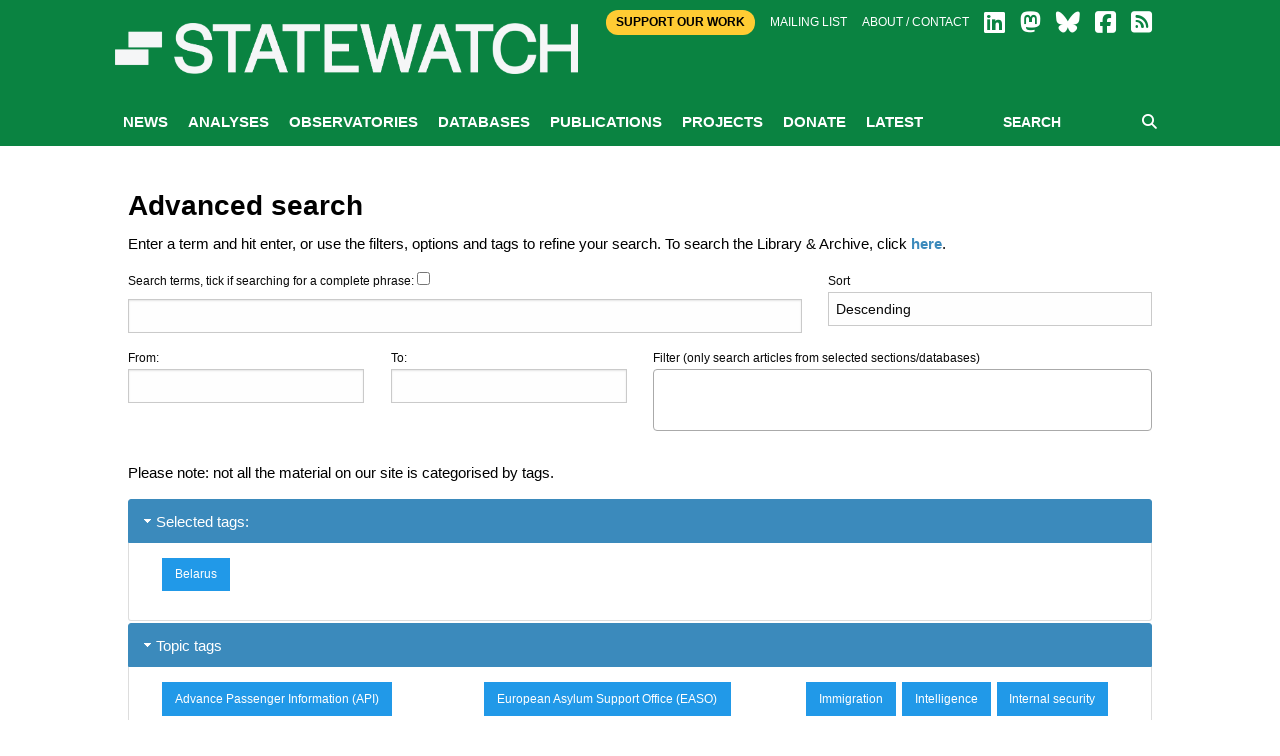

--- FILE ---
content_type: text/html; charset=utf-8
request_url: https://www.statewatch.org/search?tags=Belarus
body_size: 70293
content:

<!doctype html>
<html class="no-js" lang="en" dir="ltr">
<head>
    <meta charset="utf-8">
    <meta http-equiv="x-ua-compatible" content="ie=edge">
    <meta name="viewport" content="width=device-width, initial-scale=1.0">
        <title>Statewatch | Search</title>
        <meta name="description" content="" />
        <meta name="keywords" content="" />
        <link rel="canonical" href="https://www.statewatch.org/search/" />
        <meta property="og:title" content="Statewatch | Search" />
        <meta property="og:type" content="website" />
        <meta property="og:url" content="https://www.statewatch.org/search/" />
    <link rel="stylesheet" href="https://cdnjs.cloudflare.com/ajax/libs/font-awesome/6.7.2/css/all.min.css" integrity="sha512-Evv84Mr4kqVGRNSgIGL/F/aIDqQb7xQ2vcrdIwxfjThSH8CSR7PBEakCr51Ck+w+/U6swU2Im1vVX0SVk9ABhg==" crossorigin="anonymous" referrerpolicy="no-referrer" />

    <link rel="stylesheet" href="/css/fonts/font.css" />
    <link rel="stylesheet" href="/css/foundation.min.css" />
    <link rel="stylesheet" href="/css/app.css" />
    <link rel="stylesheet" href="/css/over.css?v=9" />
    <link rel="stylesheet" href="/css/jl.css" />
    <link rel="stylesheet" href="/css/print.css" media="print" />

    <script src="https://ajax.aspnetcdn.com/ajax/jQuery/jquery-2.1.1.min.js"></script>
    <script src="https://ajax.aspnetcdn.com/ajax/jquery.validate/1.13.1/jquery.validate.min.js"></script>
    <script src="https://ajax.aspnetcdn.com/ajax/mvc/5.1/jquery.validate.unobtrusive.min.js"></script>
    <!-- Matomo -->
    <script>
        var _paq = window._paq = window._paq || [];
        /* tracker methods like "setCustomDimension" should be called before "trackPageView" */
        _paq.push(['trackPageView']);
        _paq.push(['enableLinkTracking']);
        (function () {
            var u = "https://matomo.statewatch.org/matomo/";
            _paq.push(['setTrackerUrl', u + 'matomo.php']);
            _paq.push(['setSiteId', '1']);
            var d = document, g = d.createElement('script'), s = d.getElementsByTagName('script')[0];
            g.async = true; g.src = u + 'matomo.js'; s.parentNode.insertBefore(g, s);
        })();
    </script>
    <!-- End Matomo Code -->
<!--- Start Brevo code --->
<style>
  #sib-container input:-ms-input-placeholder {
    text-align: left;
    font-family: Helvetica, sans-serif;
    color: #c0ccda;
  }

  #sib-container input::placeholder {
    text-align: left;
    font-family: Helvetica, sans-serif;
    color: #c0ccda;
  }

  #sib-container textarea::placeholder {
    text-align: left;
    font-family: Helvetica, sans-serif;
    color: #c0ccda;
  }

  #sib-container a {
    text-decoration: underline;
    color: #2BB2FC;
  }
</style>
<link rel="stylesheet" href="https://sibforms.com/forms/end-form/build/sib-styles.css">

<!--- End Brevo code --->
</head>
<body>
    <header class="header">
        <div class="header-top">
            <div class="top-bar row">
                <div class="top-bar-right">
                    <div class="large-12 columns">
                        <div class="right small-centered">
                            <a class="btn-top" href="/ordering/donate">Support Our Work</a>
                            <a href="/about/mailing-list">Mailing list</a>
                            <a href="/about">About / Contact</a>
                            
                <a href="https://www.linkedin.com/company/57088988/" target="_blank"><i class="fa-brands fa-linkedin fa-2x"></i></a>
                <a href="https://statewatch.org/mastodon" target="_blank"><i class="fa-brands fa-mastodon fa-2x"></i></a>
                <a href="https://bsky.app/profile/statewatch.bsky.social" target="_blank"><i class="fa-brands fa-bluesky fa-2x"></i></a>
                <a href="https://www.facebook.com/pages/Statewatch/204002586301759" target="_blank"><i class="fa-brands fa-facebook-square fa-2x"></i></a>
                <a href="/news/rssfeed"><i class="fas fa-rss-square fa-2x"></i></a>
                         </div>
                    </div>
                </div>
                <div class="top-bar-left">
                    <a class="logo" href="/">
                        <div class="columns">
                            <strong style="color: 0a8341;"></strong>
                        </div>

                        <div class="columns">
                            <p class="strap"></p>
                        </div>

                    </a>
                </div>
            </div>

        </div>
        
            <div class="nav-wrap">
                <div class="row">
                    <div class="large-12 columns">
                        
<nav class="main-nav">
    <a class="btn-menu show-for-small-only" href="#"><i class="fa fa-bars"></i> MENU</a>
    <ul class="menu-main hide-for-small-only">
                <li class="active" id="nav-5301">
                    <a href="/news/">News</a>
                </li>
                <li id="nav-1059">
                    <a href="/analyses/">Analyses</a>
                </li>
                <li id="nav-1056">
                    <a href="/observatories/">Observatories</a>
                </li>
                <li id="nav-5305">
                    <a href="/databases/">Databases</a>
                            <ul class="sub-menu">
                                    <li><a href="/databases/statewatch-database/">Statewatch Database</a></li>
                                    <li><a href="/databases/semdoc/">SEMDOC</a></li>
                                    <li><a href="/databases/jha-archive/">JHA Archive</a></li>
                                    <li><a href="/databases/statewatch-library-archive/">Statewatch Library &amp; Archive</a></li>
                            </ul>
                </li>
                <li id="nav-1057">
                    <a href="/publications/">Publications</a>
                            <ul class="sub-menu">
                                    <li><a href="/publications/monitoring-eu-border-externalisation/">Monitoring EU border externalisation</a></li>
                                    <li><a href="/publications/reports-and-books/">Reports and books</a></li>
                                    <li><a href="/publications/journal/">Journal</a></li>
                                    <li><a href="/publications/events/">Events</a></li>
                            </ul>
                </li>
                <li id="nav-1058">
                    <a href="/projects/">Projects</a>
                            <ul class="sub-menu">
                                    <li><a href="/projects/research-for-the-safety-not-surveillance-coalition/">Research for the Safety Not Surveillance coalition</a></li>
                                    <li><a href="/projects/artificial-intelligence-in-eu-justice-and-home-affairs-policies/">Artificial intelligence in EU justice and home affairs policies</a></li>
                                    <li><a href="/projects/border-externalisation-and-technologies-of-control/">Border externalisation and technologies of control</a></li>
                                    <li><a href="/projects/a-watchdog-for-eu-justice-and-home-affairs-policies/">A watchdog for EU justice and home affairs policies</a></li>
                                    <li><a href="/projects/outsourcing-borders/">Outsourcing borders</a></li>
                                    <li><a href="/projects/archives/">Archives</a></li>
                            </ul>
                </li>
                <li id="nav-71208">
                    <a href="/donate/">Donate</a>
                </li>
                <li id="nav-78840">
                    <a href="/latest/">Latest</a>
                </li>
    </ul>
    <div class="form-search">
        <form action="/search" method="get">
            <input type="text" placeholder="SEARCH" name="searchTerm" />
            <button type="submit"><i class="fa fa-search"></i></button>
        </form>
    </div>
</nav>
                    </div>
                </div>
            </div>
    </header>

    <div class="body">
    
        


    <div class="row">
        <div class="section">
            <div class="large-10 columns body-copy push-1">
                <h1>Advanced search</h1>
                <p>Enter a term and hit enter, or use the filters, options and tags to refine your search. To search the Library & Archive, click <a href="https://statewatch.omeka.net/" target="_new">here</a>.</p>
            </div>
        </div>
    </div>

    <div>
        




<form>


    
    <style>
        .accordion-ui {
            border: 0px solid white;
            max-width: 74rem;
            width: inherit;
            margin-left: auto;
            margin-right: auto;
        }

            .accordion-ui .ui-accordion-header {
                background-color: #3b8abc;
                border: 1px solid #3b8abc;
                color: white !important;
            }
    </style>

    <div class="row">
        <div class="large-8 columns body-copy">
            <ul class="adv">
                <li>
                    <label>
                        <span>Search terms, </span>
                        <span>tick if searching for a complete phrase: <input id="isPhraseSearch" name="isPhraseSearch" type="checkbox" /></span>
                        <input id="searchTerm" name="searchTerm" type="text">
                    </label>
                </li>
            </ul>
        </div>
        <div class="large-4 columns body-copy">
            <ul class="adv">
                <li>
                    <label for="order">Sort</label>
                    <select name="order" id="order" class="sort-order">
                        <option   selected="selected"   value="desc">Descending</option>
                        <option  value="asc">Ascending</option>
                    </select>
                </li>
            </ul>
        </div>
    </div>

    <div class="row">

        <div class="large-3 columns body-copy">
            <ul class="adv">
                <li>
                    <label>
                        <span>From:</span>
                        <input type="text" class="datepicker" id="datefrom" name="datefrom" value="" />
                    </label>
                </li>
            </ul>

        </div>
        <div class="large-3 columns body-copy">
            <ul class="adv">
                <li>
                    <label>
                        <span>To:</span>
                        <input type="text" class="datepicker" id="dateto" name="dateto" value="" />
                    </label>
                </li>
            </ul>
        </div>
        <div class="large-6 columns body-copy">
            <ul class="adv">
                <li>
                    <label for="filter">Filter (only search articles from selected sections/databases)</label>
                    <select class="filter-tags" name="states[]" multiple="multiple">
                            <option value="news" >News</option>
                            <option value="analyses" >Analyses</option>
                            <option value="semdoc" >SEMDOC</option>
                            <option value="statewatchdatabase" >Statewatch Database</option>
                            <option value="jhaarchive" >JHA Archive</option>
                    </select>
                </li>
            </ul>
        </div>
    </div>


    <div class="row" style="margin-top: 2em;">
        <div class="large-12 columns">
            <p>Please note: not all the material on our site is categorised by tags.</p>
            <div class="tags-accordion-selected accordion-ui">
                <label>Selected tags:</label>
                <div class="">
                    <div class="tags-selected">
                            <p data-tag="Belarus" class="tag-option country is-selected button info small" style="margin-right: 2px">
                                Belarus
                            </p>
                    </div>
                </div>
            </div>

            <div class="tags-accordion accordion-ui">
                <label>Topic tags</label>
                <div class="">
                    <div class="chk-tags tags-available-topic">
                            <p data-tag="Advance Passenger Information (API)" class="tag-option topic button info small" style="margin-right: 2px; ">
                                Advance Passenger Information (API)
                            </p>
                            <p data-tag="Algorithms" class="tag-option topic button info small" style="margin-right: 2px; ">
                                Algorithms
                            </p>
                            <p data-tag="Artificial intelligence" class="tag-option topic button info small" style="margin-right: 2px; ">
                                Artificial intelligence
                            </p>
                            <p data-tag="Asylum" class="tag-option topic button info small" style="margin-right: 2px; ">
                                Asylum
                            </p>
                            <p data-tag="Biometrics" class="tag-option topic button info small" style="margin-right: 2px; ">
                                Biometrics
                            </p>
                            <p data-tag="Book" class="tag-option topic button info small" style="margin-right: 2px; ">
                                Book
                            </p>
                            <p data-tag="Borders" class="tag-option topic button info small" style="margin-right: 2px; ">
                                Borders
                            </p>
                            <p data-tag="Brexit" class="tag-option topic button info small" style="margin-right: 2px; ">
                                Brexit
                            </p>
                            <p data-tag="Citizenship" class="tag-option topic button info small" style="margin-right: 2px; ">
                                Citizenship
                            </p>
                            <p data-tag="Civil liberties" class="tag-option topic button info small" style="margin-right: 2px; ">
                                Civil liberties
                            </p>
                            <p data-tag="Climate change" class="tag-option topic button info small" style="margin-right: 2px; ">
                                Climate change
                            </p>
                            <p data-tag="Council of the EU" class="tag-option topic button info small" style="margin-right: 2px; ">
                                Council of the EU
                            </p>
                            <p data-tag="COVID-19" class="tag-option topic button info small" style="margin-right: 2px; ">
                                COVID-19
                            </p>
                            <p data-tag="Data protection" class="tag-option topic button info small" style="margin-right: 2px; ">
                                Data protection
                            </p>
                            <p data-tag="Data retention" class="tag-option topic button info small" style="margin-right: 2px; ">
                                Data retention
                            </p>
                            <p data-tag="Databases" class="tag-option topic button info small" style="margin-right: 2px; ">
                                Databases
                            </p>
                            <p data-tag="Deaths in custody" class="tag-option topic button info small" style="margin-right: 2px; ">
                                Deaths in custody
                            </p>
                            <p data-tag="Deportation" class="tag-option topic button info small" style="margin-right: 2px; ">
                                Deportation
                            </p>
                            <p data-tag="Detention" class="tag-option topic button info small" style="margin-right: 2px; ">
                                Detention
                            </p>
                            <p data-tag="Discrimination" class="tag-option topic button info small" style="margin-right: 2px; ">
                                Discrimination
                            </p>
                            <p data-tag="Drones" class="tag-option topic button info small" style="margin-right: 2px; ">
                                Drones
                            </p>
                            <p data-tag="Drugs" class="tag-option topic button info small" style="margin-right: 2px; ">
                                Drugs
                            </p>
                            <p data-tag="Encryption" class="tag-option topic button info small" style="margin-right: 2px; ">
                                Encryption
                            </p>
                            <p data-tag="EU Agency for Asylum" class="tag-option topic button info small" style="margin-right: 2px; ">
                                EU Agency for Asylum
                            </p>
                            <p data-tag="Eurojust" class="tag-option topic button info small" style="margin-right: 2px; ">
                                Eurojust
                            </p>
                            <p data-tag="European Asylum Support Office (EASO)" class="tag-option topic button info small" style="margin-right: 2px; ">
                                European Asylum Support Office (EASO)
                            </p>
                            <p data-tag="European Commission" class="tag-option topic button info small" style="margin-right: 2px; ">
                                European Commission
                            </p>
                            <p data-tag="European Court of Auditors" class="tag-option topic button info small" style="margin-right: 2px; ">
                                European Court of Auditors
                            </p>
                            <p data-tag="European Data Protection Supervisor (EDPS)" class="tag-option topic button info small" style="margin-right: 2px; ">
                                European Data Protection Supervisor (EDPS)
                            </p>
                            <p data-tag="European Ombudsman" class="tag-option topic button info small" style="margin-right: 2px; ">
                                European Ombudsman
                            </p>
                            <p data-tag="European Public Prosecutor&#39;s Office (EPPO)" class="tag-option topic button info small" style="margin-right: 2px; ">
                                European Public Prosecutor&#39;s Office (EPPO)
                            </p>
                            <p data-tag="European Travel Information and Authorisation System (ETIAS)" class="tag-option topic button info small" style="margin-right: 2px; ">
                                European Travel Information and Authorisation System (ETIAS)
                            </p>
                            <p data-tag="Europol" class="tag-option topic button info small" style="margin-right: 2px; ">
                                Europol
                            </p>
                            <p data-tag="EUROSUR" class="tag-option topic button info small" style="margin-right: 2px; ">
                                EUROSUR
                            </p>
                            <p data-tag="External security" class="tag-option topic button info small" style="margin-right: 2px; ">
                                External security
                            </p>
                            <p data-tag="Externalisation" class="tag-option topic button info small" style="margin-right: 2px; ">
                                Externalisation
                            </p>
                            <p data-tag="Fascism" class="tag-option topic button info small" style="margin-right: 2px; ">
                                Fascism
                            </p>
                            <p data-tag="FATF" class="tag-option topic button info small" style="margin-right: 2px; ">
                                FATF
                            </p>
                            <p data-tag="Frontex" class="tag-option topic button info small" style="margin-right: 2px; ">
                                Frontex
                            </p>
                            <p data-tag="Guantanamo" class="tag-option topic button info small" style="margin-right: 2px; ">
                                Guantanamo
                            </p>
                            <p data-tag="Human rights" class="tag-option topic button info small" style="margin-right: 2px; ">
                                Human rights
                            </p>
                            <p data-tag="Immigration" class="tag-option topic button info small" style="margin-right: 2px; ">
                                Immigration
                            </p>
                            <p data-tag="Intelligence" class="tag-option topic button info small" style="margin-right: 2px; ">
                                Intelligence
                            </p>
                            <p data-tag="Internal security" class="tag-option topic button info small" style="margin-right: 2px; ">
                                Internal security
                            </p>
                            <p data-tag="Interoperability" class="tag-option topic button info small" style="margin-right: 2px; ">
                                Interoperability
                            </p>
                            <p data-tag="Law" class="tag-option topic button info small" style="margin-right: 2px; ">
                                Law
                            </p>
                            <p data-tag="Military" class="tag-option topic button info small" style="margin-right: 2px; ">
                                Military
                            </p>
                            <p data-tag="Misogyny" class="tag-option topic button info small" style="margin-right: 2px; ">
                                Misogyny
                            </p>
                            <p data-tag="Passenger Name Record (PNR)" class="tag-option topic button info small" style="margin-right: 2px; ">
                                Passenger Name Record (PNR)
                            </p>
                            <p data-tag="Policing" class="tag-option topic button info small" style="margin-right: 2px; ">
                                Policing
                            </p>
                            <p data-tag="Prisons" class="tag-option topic button info small" style="margin-right: 2px; ">
                                Prisons
                            </p>
                            <p data-tag="Privacy" class="tag-option topic button info small" style="margin-right: 2px; ">
                                Privacy
                            </p>
                            <p data-tag="Public order" class="tag-option topic button info small" style="margin-right: 2px; ">
                                Public order
                            </p>
                            <p data-tag="Racism" class="tag-option topic button info small" style="margin-right: 2px; ">
                                Racism
                            </p>
                            <p data-tag="Refugees" class="tag-option topic button info small" style="margin-right: 2px; ">
                                Refugees
                            </p>
                            <p data-tag="Rendition" class="tag-option topic button info small" style="margin-right: 2px; ">
                                Rendition
                            </p>
                            <p data-tag="Risk analysis" class="tag-option topic button info small" style="margin-right: 2px; ">
                                Risk analysis
                            </p>
                            <p data-tag="Schengen" class="tag-option topic button info small" style="margin-right: 2px; ">
                                Schengen
                            </p>
                            <p data-tag="Schengen &amp; SIS" class="tag-option topic button info small" style="margin-right: 2px; ">
                                Schengen &amp; SIS
                            </p>
                            <p data-tag="Secrecy and transparency" class="tag-option topic button info small" style="margin-right: 2px; ">
                                Secrecy and transparency
                            </p>
                            <p data-tag="Security" class="tag-option topic button info small" style="margin-right: 2px; ">
                                Security
                            </p>
                            <p data-tag="Security and intelligence agencies" class="tag-option topic button info small" style="margin-right: 2px; ">
                                Security and intelligence agencies
                            </p>
                            <p data-tag="Security research" class="tag-option topic button info small" style="margin-right: 2px; ">
                                Security research
                            </p>
                            <p data-tag="Surveillance" class="tag-option topic button info small" style="margin-right: 2px; ">
                                Surveillance
                            </p>
                            <p data-tag="Terrorism" class="tag-option topic button info small" style="margin-right: 2px; ">
                                Terrorism
                            </p>
                            <p data-tag="Torture" class="tag-option topic button info small" style="margin-right: 2px; ">
                                Torture
                            </p>
                            <p data-tag="Visas" class="tag-option topic button info small" style="margin-right: 2px; ">
                                Visas
                            </p>
                    </div>
                </div>
                <label>Country/Region tags</label>
                <div class="">
                    <div class="chk-tags tags-available-country">
                            <p data-tag="Afghanistan" class="tag-option country button info small" style="margin-right: 2px; ">
                                Afghanistan
                            </p>
                            <p data-tag="Africa" class="tag-option country button info small" style="margin-right: 2px; ">
                                Africa
                            </p>
                            <p data-tag="African Union" class="tag-option country button info small" style="margin-right: 2px; ">
                                African Union
                            </p>
                            <p data-tag="Albania" class="tag-option country button info small" style="margin-right: 2px; ">
                                Albania
                            </p>
                            <p data-tag="Algeria" class="tag-option country button info small" style="margin-right: 2px; ">
                                Algeria
                            </p>
                            <p data-tag="Arab Interior Ministers Council" class="tag-option country button info small" style="margin-right: 2px; ">
                                Arab Interior Ministers Council
                            </p>
                            <p data-tag="Arab League" class="tag-option country button info small" style="margin-right: 2px; ">
                                Arab League
                            </p>
                            <p data-tag="Argentina" class="tag-option country button info small" style="margin-right: 2px; ">
                                Argentina
                            </p>
                            <p data-tag="Armenia" class="tag-option country button info small" style="margin-right: 2px; ">
                                Armenia
                            </p>
                            <p data-tag="Australia" class="tag-option country button info small" style="margin-right: 2px; ">
                                Australia
                            </p>
                            <p data-tag="Austria" class="tag-option country button info small" style="margin-right: 2px; ">
                                Austria
                            </p>
                            <p data-tag="Azerbaijan" class="tag-option country button info small" style="margin-right: 2px; ">
                                Azerbaijan
                            </p>
                            <p data-tag="Balkans" class="tag-option country button info small" style="margin-right: 2px; ">
                                Balkans
                            </p>
                            <p data-tag="Baluchistan" class="tag-option country button info small" style="margin-right: 2px; ">
                                Baluchistan
                            </p>
                            <p data-tag="Bangladesh" class="tag-option country button info small" style="margin-right: 2px; ">
                                Bangladesh
                            </p>
                            <p data-tag="Basque Country" class="tag-option country button info small" style="margin-right: 2px; ">
                                Basque Country
                            </p>
                            <p data-tag="Belarus" class="tag-option country button info small" style="margin-right: 2px; display: none;">
                                Belarus
                            </p>
                            <p data-tag="Belgium" class="tag-option country button info small" style="margin-right: 2px; ">
                                Belgium
                            </p>
                            <p data-tag="Belize" class="tag-option country button info small" style="margin-right: 2px; ">
                                Belize
                            </p>
                            <p data-tag="Bolivia" class="tag-option country button info small" style="margin-right: 2px; ">
                                Bolivia
                            </p>
                            <p data-tag="Bosnia &amp; Herzegovina" class="tag-option country button info small" style="margin-right: 2px; ">
                                Bosnia &amp; Herzegovina
                            </p>
                            <p data-tag="Brazil" class="tag-option country button info small" style="margin-right: 2px; ">
                                Brazil
                            </p>
                            <p data-tag="Bulgaria" class="tag-option country button info small" style="margin-right: 2px; ">
                                Bulgaria
                            </p>
                            <p data-tag="Cameroon" class="tag-option country button info small" style="margin-right: 2px; ">
                                Cameroon
                            </p>
                            <p data-tag="Canada" class="tag-option country button info small" style="margin-right: 2px; ">
                                Canada
                            </p>
                            <p data-tag="Cape Verde" class="tag-option country button info small" style="margin-right: 2px; ">
                                Cape Verde
                            </p>
                            <p data-tag="Catalonia" class="tag-option country button info small" style="margin-right: 2px; ">
                                Catalonia
                            </p>
                            <p data-tag="Chad" class="tag-option country button info small" style="margin-right: 2px; ">
                                Chad
                            </p>
                            <p data-tag="Chagos Islands" class="tag-option country button info small" style="margin-right: 2px; ">
                                Chagos Islands
                            </p>
                            <p data-tag="Chechnya" class="tag-option country button info small" style="margin-right: 2px; ">
                                Chechnya
                            </p>
                            <p data-tag="China" class="tag-option country button info small" style="margin-right: 2px; ">
                                China
                            </p>
                            <p data-tag="Commonwealth of Independent States" class="tag-option country button info small" style="margin-right: 2px; ">
                                Commonwealth of Independent States
                            </p>
                            <p data-tag="Congo" class="tag-option country button info small" style="margin-right: 2px; ">
                                Congo
                            </p>
                            <p data-tag="Council of Europe" class="tag-option country button info small" style="margin-right: 2px; ">
                                Council of Europe
                            </p>
                            <p data-tag="Croatia" class="tag-option country button info small" style="margin-right: 2px; ">
                                Croatia
                            </p>
                            <p data-tag="Cuba" class="tag-option country button info small" style="margin-right: 2px; ">
                                Cuba
                            </p>
                            <p data-tag="Cyprus" class="tag-option country button info small" style="margin-right: 2px; ">
                                Cyprus
                            </p>
                            <p data-tag="Czech Republic" class="tag-option country button info small" style="margin-right: 2px; ">
                                Czech Republic
                            </p>
                            <p data-tag="Democratic Republic of the Congo" class="tag-option country button info small" style="margin-right: 2px; ">
                                Democratic Republic of the Congo
                            </p>
                            <p data-tag="Denmark" class="tag-option country button info small" style="margin-right: 2px; ">
                                Denmark
                            </p>
                            <p data-tag="Diego Garcia" class="tag-option country button info small" style="margin-right: 2px; ">
                                Diego Garcia
                            </p>
                            <p data-tag="Ecuador" class="tag-option country button info small" style="margin-right: 2px; ">
                                Ecuador
                            </p>
                            <p data-tag="Egypt" class="tag-option country button info small" style="margin-right: 2px; ">
                                Egypt
                            </p>
                            <p data-tag="England" class="tag-option country button info small" style="margin-right: 2px; ">
                                England
                            </p>
                            <p data-tag="Eritrea" class="tag-option country button info small" style="margin-right: 2px; ">
                                Eritrea
                            </p>
                            <p data-tag="Estonia" class="tag-option country button info small" style="margin-right: 2px; ">
                                Estonia
                            </p>
                            <p data-tag="Ethiopia" class="tag-option country button info small" style="margin-right: 2px; ">
                                Ethiopia
                            </p>
                            <p data-tag="EU" class="tag-option country button info small" style="margin-right: 2px; ">
                                EU
                            </p>
                            <p data-tag="Europe" class="tag-option country button info small" style="margin-right: 2px; ">
                                Europe
                            </p>
                            <p data-tag="European Convention on Human Rights" class="tag-option country button info small" style="margin-right: 2px; ">
                                European Convention on Human Rights
                            </p>
                            <p data-tag="European Parliament" class="tag-option country button info small" style="margin-right: 2px; ">
                                European Parliament
                            </p>
                            <p data-tag="Finland" class="tag-option country button info small" style="margin-right: 2px; ">
                                Finland
                            </p>
                            <p data-tag="Five Eyes" class="tag-option country button info small" style="margin-right: 2px; ">
                                Five Eyes
                            </p>
                            <p data-tag="France" class="tag-option country button info small" style="margin-right: 2px; ">
                                France
                            </p>
                            <p data-tag="G8" class="tag-option country button info small" style="margin-right: 2px; ">
                                G8
                            </p>
                            <p data-tag="Gambia" class="tag-option country button info small" style="margin-right: 2px; ">
                                Gambia
                            </p>
                            <p data-tag="Georgia" class="tag-option country button info small" style="margin-right: 2px; ">
                                Georgia
                            </p>
                            <p data-tag="Germany" class="tag-option country button info small" style="margin-right: 2px; ">
                                Germany
                            </p>
                            <p data-tag="Ghana" class="tag-option country button info small" style="margin-right: 2px; ">
                                Ghana
                            </p>
                            <p data-tag="Gibraltar" class="tag-option country button info small" style="margin-right: 2px; ">
                                Gibraltar
                            </p>
                            <p data-tag="Greece" class="tag-option country button info small" style="margin-right: 2px; ">
                                Greece
                            </p>
                            <p data-tag="Guinea" class="tag-option country button info small" style="margin-right: 2px; ">
                                Guinea
                            </p>
                            <p data-tag="Guinea Conakry" class="tag-option country button info small" style="margin-right: 2px; ">
                                Guinea Conakry
                            </p>
                            <p data-tag="Holland" class="tag-option country button info small" style="margin-right: 2px; ">
                                Holland
                            </p>
                            <p data-tag="Hong Kong" class="tag-option country button info small" style="margin-right: 2px; ">
                                Hong Kong
                            </p>
                            <p data-tag="Horn of Africa" class="tag-option country button info small" style="margin-right: 2px; ">
                                Horn of Africa
                            </p>
                            <p data-tag="Hungary" class="tag-option country button info small" style="margin-right: 2px; ">
                                Hungary
                            </p>
                            <p data-tag="Iceland" class="tag-option country button info small" style="margin-right: 2px; ">
                                Iceland
                            </p>
                            <p data-tag="India" class="tag-option country button info small" style="margin-right: 2px; ">
                                India
                            </p>
                            <p data-tag="International Criminal Court" class="tag-option country button info small" style="margin-right: 2px; ">
                                International Criminal Court
                            </p>
                            <p data-tag="Interpol" class="tag-option country button info small" style="margin-right: 2px; ">
                                Interpol
                            </p>
                            <p data-tag="IOM" class="tag-option country button info small" style="margin-right: 2px; ">
                                IOM
                            </p>
                            <p data-tag="Iraq" class="tag-option country button info small" style="margin-right: 2px; ">
                                Iraq
                            </p>
                            <p data-tag="Ireland" class="tag-option country button info small" style="margin-right: 2px; ">
                                Ireland
                            </p>
                            <p data-tag="Israel" class="tag-option country button info small" style="margin-right: 2px; ">
                                Israel
                            </p>
                            <p data-tag="Italy" class="tag-option country button info small" style="margin-right: 2px; ">
                                Italy
                            </p>
                            <p data-tag="Ivory Coast" class="tag-option country button info small" style="margin-right: 2px; ">
                                Ivory Coast
                            </p>
                            <p data-tag="Jamaica" class="tag-option country button info small" style="margin-right: 2px; ">
                                Jamaica
                            </p>
                            <p data-tag="Japan" class="tag-option country button info small" style="margin-right: 2px; ">
                                Japan
                            </p>
                            <p data-tag="Jordan" class="tag-option country button info small" style="margin-right: 2px; ">
                                Jordan
                            </p>
                            <p data-tag="Kenya" class="tag-option country button info small" style="margin-right: 2px; ">
                                Kenya
                            </p>
                            <p data-tag="Kiribati" class="tag-option country button info small" style="margin-right: 2px; ">
                                Kiribati
                            </p>
                            <p data-tag="Kosovo" class="tag-option country button info small" style="margin-right: 2px; ">
                                Kosovo
                            </p>
                            <p data-tag="Latin America" class="tag-option country button info small" style="margin-right: 2px; ">
                                Latin America
                            </p>
                            <p data-tag="Latvia" class="tag-option country button info small" style="margin-right: 2px; ">
                                Latvia
                            </p>
                            <p data-tag="Lebanon" class="tag-option country button info small" style="margin-right: 2px; ">
                                Lebanon
                            </p>
                            <p data-tag="Libya" class="tag-option country button info small" style="margin-right: 2px; ">
                                Libya
                            </p>
                            <p data-tag="Lithuania" class="tag-option country button info small" style="margin-right: 2px; ">
                                Lithuania
                            </p>
                            <p data-tag="Luxembourg" class="tag-option country button info small" style="margin-right: 2px; ">
                                Luxembourg
                            </p>
                            <p data-tag="Macedonia" class="tag-option country button info small" style="margin-right: 2px; ">
                                Macedonia
                            </p>
                            <p data-tag="Mali" class="tag-option country button info small" style="margin-right: 2px; ">
                                Mali
                            </p>
                            <p data-tag="Malta" class="tag-option country button info small" style="margin-right: 2px; ">
                                Malta
                            </p>
                            <p data-tag="MARRI" class="tag-option country button info small" style="margin-right: 2px; ">
                                MARRI
                            </p>
                            <p data-tag="Mauritania" class="tag-option country button info small" style="margin-right: 2px; ">
                                Mauritania
                            </p>
                            <p data-tag="Mediterranean" class="tag-option country button info small" style="margin-right: 2px; ">
                                Mediterranean
                            </p>
                            <p data-tag="Mexico" class="tag-option country button info small" style="margin-right: 2px; ">
                                Mexico
                            </p>
                            <p data-tag="Moldova" class="tag-option country button info small" style="margin-right: 2px; ">
                                Moldova
                            </p>
                            <p data-tag="Montenegro" class="tag-option country button info small" style="margin-right: 2px; ">
                                Montenegro
                            </p>
                            <p data-tag="Morocco" class="tag-option country button info small" style="margin-right: 2px; ">
                                Morocco
                            </p>
                            <p data-tag="NATO" class="tag-option country button info small" style="margin-right: 2px; ">
                                NATO
                            </p>
                            <p data-tag="Netherlands" class="tag-option country button info small" style="margin-right: 2px; ">
                                Netherlands
                            </p>
                            <p data-tag="New Zealand" class="tag-option country button info small" style="margin-right: 2px; ">
                                New Zealand
                            </p>
                            <p data-tag="Niger" class="tag-option country button info small" style="margin-right: 2px; ">
                                Niger
                            </p>
                            <p data-tag="Nigeria" class="tag-option country button info small" style="margin-right: 2px; ">
                                Nigeria
                            </p>
                            <p data-tag="North Africa" class="tag-option country button info small" style="margin-right: 2px; ">
                                North Africa
                            </p>
                            <p data-tag="North Korea" class="tag-option country button info small" style="margin-right: 2px; ">
                                North Korea
                            </p>
                            <p data-tag="Northern Ireland" class="tag-option country button info small" style="margin-right: 2px; ">
                                Northern Ireland
                            </p>
                            <p data-tag="Norway" class="tag-option country button info small" style="margin-right: 2px; ">
                                Norway
                            </p>
                            <p data-tag="OECD" class="tag-option country button info small" style="margin-right: 2px; ">
                                OECD
                            </p>
                            <p data-tag="OSCE" class="tag-option country button info small" style="margin-right: 2px; ">
                                OSCE
                            </p>
                            <p data-tag="Pakistan" class="tag-option country button info small" style="margin-right: 2px; ">
                                Pakistan
                            </p>
                            <p data-tag="Palestine" class="tag-option country button info small" style="margin-right: 2px; ">
                                Palestine
                            </p>
                            <p data-tag="Peru" class="tag-option country button info small" style="margin-right: 2px; ">
                                Peru
                            </p>
                            <p data-tag="Philippines" class="tag-option country button info small" style="margin-right: 2px; ">
                                Philippines
                            </p>
                            <p data-tag="Poland" class="tag-option country button info small" style="margin-right: 2px; ">
                                Poland
                            </p>
                            <p data-tag="Portugal" class="tag-option country button info small" style="margin-right: 2px; ">
                                Portugal
                            </p>
                            <p data-tag="Prum" class="tag-option country button info small" style="margin-right: 2px; ">
                                Prum
                            </p>
                            <p data-tag="Romania" class="tag-option country button info small" style="margin-right: 2px; ">
                                Romania
                            </p>
                            <p data-tag="Russia" class="tag-option country button info small" style="margin-right: 2px; ">
                                Russia
                            </p>
                            <p data-tag="Rwanda" class="tag-option country button info small" style="margin-right: 2px; ">
                                Rwanda
                            </p>
                            <p data-tag="Sahel" class="tag-option country button info small" style="margin-right: 2px; ">
                                Sahel
                            </p>
                            <p data-tag="Salzburg Forum" class="tag-option country button info small" style="margin-right: 2px; ">
                                Salzburg Forum
                            </p>
                            <p data-tag="Saudi Arabia" class="tag-option country button info small" style="margin-right: 2px; ">
                                Saudi Arabia
                            </p>
                            <p data-tag="Scotland" class="tag-option country button info small" style="margin-right: 2px; ">
                                Scotland
                            </p>
                            <p data-tag="Senegal" class="tag-option country button info small" style="margin-right: 2px; ">
                                Senegal
                            </p>
                            <p data-tag="Serbia" class="tag-option country button info small" style="margin-right: 2px; ">
                                Serbia
                            </p>
                            <p data-tag="Serbia and Montenegro" class="tag-option country button info small" style="margin-right: 2px; ">
                                Serbia and Montenegro
                            </p>
                            <p data-tag="Slovakia" class="tag-option country button info small" style="margin-right: 2px; ">
                                Slovakia
                            </p>
                            <p data-tag="Slovenia" class="tag-option country button info small" style="margin-right: 2px; ">
                                Slovenia
                            </p>
                            <p data-tag="Somalia" class="tag-option country button info small" style="margin-right: 2px; ">
                                Somalia
                            </p>
                            <p data-tag="South Africa" class="tag-option country button info small" style="margin-right: 2px; ">
                                South Africa
                            </p>
                            <p data-tag="South Korea" class="tag-option country button info small" style="margin-right: 2px; ">
                                South Korea
                            </p>
                            <p data-tag="Spain" class="tag-option country button info small" style="margin-right: 2px; ">
                                Spain
                            </p>
                            <p data-tag="Sri Lanka" class="tag-option country button info small" style="margin-right: 2px; ">
                                Sri Lanka
                            </p>
                            <p data-tag="Sudan" class="tag-option country button info small" style="margin-right: 2px; ">
                                Sudan
                            </p>
                            <p data-tag="Sweden" class="tag-option country button info small" style="margin-right: 2px; ">
                                Sweden
                            </p>
                            <p data-tag="Switzerland" class="tag-option country button info small" style="margin-right: 2px; ">
                                Switzerland
                            </p>
                            <p data-tag="Syria" class="tag-option country button info small" style="margin-right: 2px; ">
                                Syria
                            </p>
                            <p data-tag="The Gambia" class="tag-option country button info small" style="margin-right: 2px; ">
                                The Gambia
                            </p>
                            <p data-tag="Togo" class="tag-option country button info small" style="margin-right: 2px; ">
                                Togo
                            </p>
                            <p data-tag="Tunisia" class="tag-option country button info small" style="margin-right: 2px; ">
                                Tunisia
                            </p>
                            <p data-tag="Turkey" class="tag-option country button info small" style="margin-right: 2px; ">
                                Turkey
                            </p>
                            <p data-tag="UK" class="tag-option country button info small" style="margin-right: 2px; ">
                                UK
                            </p>
                            <p data-tag="Ukraine" class="tag-option country button info small" style="margin-right: 2px; ">
                                Ukraine
                            </p>
                            <p data-tag="UN" class="tag-option country button info small" style="margin-right: 2px; ">
                                UN
                            </p>
                            <p data-tag="UNHCR" class="tag-option country button info small" style="margin-right: 2px; ">
                                UNHCR
                            </p>
                            <p data-tag="United Arab Emirates" class="tag-option country button info small" style="margin-right: 2px; ">
                                United Arab Emirates
                            </p>
                            <p data-tag="USA" class="tag-option country button info small" style="margin-right: 2px; ">
                                USA
                            </p>
                            <p data-tag="Wales" class="tag-option country button info small" style="margin-right: 2px; ">
                                Wales
                            </p>
                            <p data-tag="West Africa" class="tag-option country button info small" style="margin-right: 2px; ">
                                West Africa
                            </p>
                    </div>
                </div>
            </div>
        </div>
    </div>

    <div class="row" style="margin-top: 2em;">
        <div class="large-12 columns">
            <input id="submit-button" type="submit" class="submit button success" value="Submit search">
            
        </div>
    </div>

</form>


<div id="search-results-partial">

    <div class="row">
        <div class="article-display section">

            <div class="large-10 columns body-copy push-1 search-results">
                    <p>Enter search term or tags to search for.</p>
            </div>
        </div>
    </div>


</div>

<script id="search-result-template" type="text/x-handlebars-template">
    <div class="feature search-result">

        <span>{{Date}}</span>

        <h2><a href="{{Url}}">{{Title}}</a></h2>

        <p>
            {{{Description}}}
        </p>

        <div class="cats">
            {{#each Tags}}<a href="/?tags={{this}}">{{this}}</a>{{/each}}
        </div>
    </div>
</script>
<script id="search-pagination-template" type="text/x-handlebars-template">
    <ul class="list-pagination pagination">
        <li class="prev"><a href="{{PreviousPageUrl}}"><span>< Prev</span></a></li>
        {{#each PageLinks}}
        <li class="{{this.ActiveClass}}"><a href="{{this.Url}}">{{this.Text}}</a></li>
        {{/each}}
        <li class="next"><a href="{{NextPageUrl}}"><span>Next ></span></a></li>
    </ul>
</script>

<script>
    $(function () {
        $(".datepicker").datepicker($.datepicker.regional["gb"]);
    });
</script>
<script>
    //var selectedCountries = [];
    //var selectedTopics = [];
    //var results = [];
    var currentPage = 1;

    function noResults(message) {
        //console.log(message);
        $('.search-results').append(message);
    }

    function doSearch() {

        $('.search-results').empty();
        $('.search-results').append("Finding articles . . .");
        var selectedTags = $('.tags-selected > p').map(function () { return $(this).data('tag') }).get();
        console.log(selectedTags);
        var filterData = $('.filter-tags').select2('data');
        var selectedFilters = $.map(filterData, function (select2Item) {
            return select2Item.id;
        });

        var isPhraseSearch = $("#isPhraseSearch").is(":checked");

        var dataToPost = {
            SearchTerm: $("#searchTerm").val(), 
            IsPhraseSearch: isPhraseSearch, 
            Countries: [],
            Tags: selectedTags,
            Filters: selectedFilters,
            SortDateAscending: $('.sort-order').val(),
            DateFrom: $('#datefrom').val(),
            DateTo: $('#dateto').val(),
            CurrentPage: currentPage,
            PageSize: 20
        };

        var urlParams = new URLSearchParams(window.location.search);
        if (urlParams.has("pageSize")) {
            dataToPost.PageSize = urlParams.get("pageSize");
        }

        var queryString = '';
        if ('URLSearchParams' in window) {
            var searchParams = new URLSearchParams();
            searchParams.set("searchTerm", dataToPost.SearchTerm);
            searchParams.set("isPhraseSearch", dataToPost.IsPhraseSearch);
            searchParams.set("filters", dataToPost.Filters.join(','));
            searchParams.set("tags", dataToPost.Tags.join(','));
            searchParams.set("dateFrom", dataToPost.DateFrom);
            searchParams.set("dateTo", dataToPost.DateTo);
            searchParams.set("currentPage", dataToPost.CurrentPage);
            searchParams.set("pageSize", dataToPost.PageSize);
            searchParams.set("sortDateAscending", dataToPost.SortDateAscending);
            queryString = '?' + searchParams.toString();
            var relativePathQuery = window.location.pathname + queryString;
            history.pushState(null, '', relativePathQuery);
        }

        var surfaceUrl = "/umbraco/surface/searchsurface/getsearch/" + queryString;
        console.log(surfaceUrl);
        $.ajax({
            url: surfaceUrl,
            type: 'GET',
            cache: false,
            success: function (data) {
                console.log(data);
                $('#search-results-partial').html(data);
            },
            error: function (data) {
                console.log(data);
                $('#search-results').html(data);
            }
        });

    }

    $(document).ready(function () {
        // bind tags ui
        $(".tags-accordion-selected").accordion({
            active: 0,
            collapsible: false,
            heightStyle: "content"
        });

        $(".tags-accordion").accordion({
            collapsible: true,
            heightStyle: "content"
        });

        $(document).on("click", ".tag-option", function () {
            var isCountry = $(this).hasClass("country");
            var originClass = ".tags-available-topic";
            if (isCountry) {
                originClass = ".tags-available-country";
            }

            var isSelected = $(this).parent().hasClass("tags-selected");

            if (isSelected == true) {
                var innerHtml = $(this).val();
                $(originClass).children(":contains(" + innerHtml + ")").show();
                $(this).remove();
            }
            else {
                var selectedTag = $(this).clone();
                $(".tags-selected").append(selectedTag);
                $(this).hide();
            }
        });

        // bind filter ui
        $('.filter-tags').select2();

        var source = document.getElementById("search-result-template").innerHTML;
        var template = Handlebars.compile(source);
        var paginationTemplate = Handlebars.compile(document.getElementById("search-pagination-template").innerHTML);
        // bind submit button
        $('#submit-button').click(function (e) {
            e.preventDefault();
            currentPage = 1;
            doSearch();
        });
        doSearch();
    });

</script>

    </div>


    <div class="row">
        <div class="article-display section">
            <div class="large-10 columns body-copy push-1">
            </div>
        </div>
    </div>

        
<center>
<div class="row">
        <div id="error-reporting-partial">
        <div id="error-reporting-partial-inner">
            <p class="text1"> </p>
<p class="text1"><strong>Spotted an error? </strong>If you've spotted a problem with this page, just click once to let us know.</p>
            <form id="report-error-form">
                <input data-val="true" data-val-number="The field NodeId must be a number." data-val-required="The NodeId field is required." id="NodeId" name="NodeId" type="hidden" value="1317" />
                <input id="RequestUrl" name="RequestUrl" type="hidden" value="/search/" />
                <p>
                    <a id="report-error-button" class="btn button warning">
                        Report error
                    </a>
                </p>
            </form>
        </div>
    </div>
    </p>
</div>
</center>
<script language="javascript">

    $(function () {
        $('#report-error-button').on('click', function (e) {
            $('#error-reporting-partial-inner').fadeOut("slow", function () {
                $.ajax({
                    url: "/umbraco/surface/pageerrorsurface/reporterror/",
                    type: "post",
                    data: $("#report-error-form").serialize(),
                    success: function (result) {
                        console.log(result);
                        $("#error-reporting-partial").html(result);
                    }
                });
            });
        });
    });

</script>        
    </div>

    <footer class="footer">
        <div class="row">
            <div class="logo-footer"><span>Statewatch</span></div>
        </div><br>
        <div class="top-bar" style="text-align:center; margin-top:-40px; font-weight:600; font-size: 18px;">
            <a class="btn-top" style="padding:10px; color: #000; border-radius:25px; " href="/donate">&nbsp;SUPPORT OUR WORK&nbsp;</a>
        </div><br>
        <div class="row bottom">
            <div class="bd">
            <div class="float-left">
                <a class="social-icon" href="https://www.linkedin.com/company/57088988/" target="_blank">
                    <i class="fa-brands fa-linkedin fa-4x"></i>
                </a>
                <a class="social-icon" href="https://statewatch.org/mastodon" target="_blank">
                    <i class="fa-brands fa-mastodon fa-4x"></i>
                </a>
                <a class="social-icon" href="https://bsky.app/profile/statewatch.bsky.social" target="_blank">
                    <i class="fa-brands fa-bluesky fa-4x"></i>
                </a>
                <a class="social-icon" href="/news/rssfeed">
                    <i class="fas fa-rss-square fa-4x"></i>
                </a>
            <div class="float-right">
                    <p><h2 class="section-heading"><a href="https://www.statewatch.org/about/mailing-list/">Join our mailing list</a></h2>
                    </p>
            </div>
            </div>
        </div>
    <!-- START - We recommend to place the below code in footer or bottom of your website html  -->
<script>
  window.REQUIRED_CODE_ERROR_MESSAGE = 'Please choose a country code';
  window.LOCALE = 'en';
  window.EMAIL_INVALID_MESSAGE = window.SMS_INVALID_MESSAGE = "The information provided is invalid. Please review the field format and try again.";

  window.REQUIRED_ERROR_MESSAGE = "This field cannot be left blank. ";

  window.GENERIC_INVALID_MESSAGE = "The information provided is invalid. Please review the field format and try again.";




  window.translation = {
    common: {
      selectedList: '{quantity} list selected',
      selectedLists: '{quantity} lists selected',
      selectedOption: '{quantity} selected',
      selectedOptions: '{quantity} selected',
    }
  };

  var AUTOHIDE = Boolean(0);
</script>

<script defer src="https://sibforms.com/forms/end-form/build/main.js"></script>
    </footer>
    <div class="copyright row">
        <div class="large-12 columns">
            <p class="text1">Statewatch is not responsible for the content of external websites and inclusion of a link does not constitute an endorsement. Registered UK charity number: 1154784. Registered UK company number: 08480724. Registered company name: The Libertarian Research & Education Trust. Registered office: MayDay Rooms, 88 Fleet Street, London EC4Y 1DH. &copy; Statewatch ISSN 1756-851X. Personal usage as private individuals "fair dealing" is allowed. We also welcome links to material on our site. Usage by  those working for organisations is allowed only if the organisation holds an appropriate licence from the relevant reprographic rights organisation (eg: Copyright Licensing Agency in the UK) with such usage being subject to the terms and conditions of that licence and to local copyright law.</p>
       <p><b><a href="/about/">About</a> | <a href="/about/contact">Contact</a> | <a href="/about/privacy-policy/">Privacy Policy</a></b></p>
        </div>
    </div>
    <script src="/js/vendor/jquery.js"></script>
    <script src="/js/vendor/what-input.js"></script>
    <script src="/js/vendor/foundation.js"></script>
    <script src="/js/vendor/cycle/jquery.cycle2.min.js"></script>
    <script src="/js/vendor/cycle/jquery.cycle2.swipe.min.js"></script>
    <script src="/js/vendor/jquery.matchHeight-min.js"></script>
    <script src="/js/app.js"></script>
    <script src="/scripts/sw.js?v=9"></script>

    
    <script src="https://cdnjs.cloudflare.com/ajax/libs/jquery/3.4.1/jquery.min.js"></script>
    <link rel="stylesheet" href="//code.jquery.com/ui/1.12.1/themes/base/jquery-ui.css">
        <link rel="stylesheet" href="https://jqueryui.com/resources/demos/style.css">
        <script src="https://code.jquery.com/ui/1.12.1/jquery-ui.js"></script>
    <script src="/scripts/datepicker/local.js"></script>

    <link href="https://cdnjs.cloudflare.com/ajax/libs/select2/4.0.7/css/select2.min.css" rel="stylesheet" />
    <script src="https://cdnjs.cloudflare.com/ajax/libs/select2/4.0.7/js/select2.min.js"></script>
    <script src="https://cdnjs.cloudflare.com/ajax/libs/handlebars.js/4.1.2/handlebars.min.js"></script>
    

</body>
</html>

--- FILE ---
content_type: text/html; charset=utf-8
request_url: https://www.statewatch.org/umbraco/surface/searchsurface/getsearch/?searchTerm=&isPhraseSearch=false&filters=&tags=Belarus&dateFrom=&dateTo=&currentPage=1&pageSize=20&sortDateAscending=desc&_=1769824766399
body_size: 19966
content:
<div id="search-results-partial">

    <div class="row">
        <div class="article-display section">

            <div class="large-10 columns body-copy push-1 search-results">
                        <div class="feature search-result">

                            <span>01 February 2022</span>

                            <h2><a href="/analyses/2022/building-walls-restricting-rights-lithuania-s-response-to-the-eu-belarus-border-crisis/">Building walls, restricting rights: Lithuania&#39;s response to the EU-Belarus border &#39;crisis&#39;</a></h2>
                            

    <ul class="breadcrumb">
        
            <li><a href="/">Home</a> <span class="divider">/</span></li>
            <li><a href="/analyses/">Analyses</a> <span class="divider">/</span></li>
            <li><a href="/analyses/2022/">2022</a> <span class="divider">/</span></li>

        
        <li class="active">Building walls, restricting rights: Lithuania&#39;s response to the EU-Belarus border &#39;crisis&#39;</li>
    </ul>

                            <p>
                                 irregular arrivals from <strong>Belarus</strong>, followed by a recounting of events on the ground and the situation... 2020, the presidential elections organised in <strong>Belarus</strong> resulted in the re-election of Alexander
                            </p>
<div class="cats">
            <a href="/tag?id=EU">EU</a>
            <a href="/tag?id=Lithuania">Lithuania</a>
            <a href="/tag?id=Immigration">Immigration</a>
            <a href="/tag?id=Asylum">Asylum</a>
            <a href="/tag?id=Borders">Borders</a>
            <a href="/tag?id=Belarus">Belarus</a>
</div>                        </div>
                        <div class="feature search-result">

                            <span>10 November 2021</span>

                            <h2><a href="/news/2021/november/eu-the-weaponised-migration-discourse-dehumanises-asylum-seekers/">EU: The ‘weaponised migration’ discourse dehumanises asylum-seekers</a></h2>
                            

    <ul class="breadcrumb">
        
            <li><a href="/">Home</a> <span class="divider">/</span></li>
            <li><a href="/news/">News</a> <span class="divider">/</span></li>
            <li><a href="/news/2021/">2021</a> <span class="divider">/</span></li>
            <li><a href="/news/2021/november/">November</a> <span class="divider">/</span></li>

        
        <li class="active">EU: The ‘weaponised migration’ discourse dehumanises asylum-seekers</li>
    </ul>

                            <p>
                                
                            </p>
<div class="cats">
            <a href="/tag?id=EU">EU</a>
            <a href="/tag?id=Lithuania">Lithuania</a>
            <a href="/tag?id=Poland">Poland</a>
            <a href="/tag?id=Asylum">Asylum</a>
            <a href="/tag?id=Refugees">Refugees</a>
            <a href="/tag?id=Borders">Borders</a>
            <a href="/tag?id=Belarus">Belarus</a>
</div>                        </div>
                        <div class="feature search-result">

                            <span>24 August 2021</span>

                            <h2><a href="/news/2021/august/belarussian-government-s-hybrid-attack-on-european-borders-statement-from-lithuanian-latvian-polish-and-estonian-prime-ministers/">Belarussian government&#39;s &quot;hybrid attack&quot; on European borders: statement from Lithuanian, Latvian, Polish and Estonian prime ministers</a></h2>
                            

    <ul class="breadcrumb">
        
            <li><a href="/">Home</a> <span class="divider">/</span></li>
            <li><a href="/news/">News</a> <span class="divider">/</span></li>
            <li><a href="/news/2021/">2021</a> <span class="divider">/</span></li>
            <li><a href="/news/2021/august/">August</a> <span class="divider">/</span></li>

        
        <li class="active">Belarussian government&#39;s &quot;hybrid attack&quot; on European borders: statement from Lithuanian, Latvian, Polish and Estonian prime ministers</li>
    </ul>

                            <p>
                                 the solution of this situation and to require the Republic of <strong>Belarus</strong> to comply with its international... of breaching their international obligations in response to the arrival of people travelling from <strong>Belarus</strong>
                            </p>
<div class="cats">
            <a href="/tag?id=EU">EU</a>
            <a href="/tag?id=Lithuania">Lithuania</a>
            <a href="/tag?id=Poland">Poland</a>
            <a href="/tag?id=Immigration">Immigration</a>
            <a href="/tag?id=Asylum">Asylum</a>
            <a href="/tag?id=Borders">Borders</a>
            <a href="/tag?id=UN">UN</a>
            <a href="/tag?id=Belarus">Belarus</a>
            <a href="/tag?id=Estonia">Estonia</a>
            <a href="/tag?id=Latvia">Latvia</a>
</div>                        </div>
                        <div class="feature search-result">

                            <span>14 July 2021</span>

                            <h2><a href="/observatories/immigration-and-asylum-in-europe/2021/lithuanian-parliament-votes-to-allow-mass-detention-of-asylum-seekers/">Lithuanian parliament votes to allow mass detention of asylum seekers</a></h2>
                            

    <ul class="breadcrumb">
        
            <li><a href="/">Home</a> <span class="divider">/</span></li>
            <li><a href="/observatories/">Observatories</a> <span class="divider">/</span></li>
            <li><a href="/observatories/immigration-and-asylum-in-europe/">Immigration and asylum in Europe</a> <span class="divider">/</span></li>
            <li><a href="/observatories/immigration-and-asylum-in-europe/2021/">2021</a> <span class="divider">/</span></li>

        
        <li class="active">Lithuanian parliament votes to allow mass detention of asylum seekers</li>
    </ul>

                            <p>
                                 meant to deter high numbers crossing the border with <strong>Belarus</strong> but which stirred an outcry among... Lithuania’s international obligations and migrant rights.
Lithuanian and EU officials have accused <strong>Belarus</strong>
                            </p>
<div class="cats">
            <a href="/tag?id=Lithuania">Lithuania</a>
            <a href="/tag?id=Immigration">Immigration</a>
            <a href="/tag?id=Asylum">Asylum</a>
            <a href="/tag?id=Belarus">Belarus</a>
            <a href="/tag?id=Human rights">Human rights</a>
</div>                        </div>
                        <div class="feature search-result">

                            <span>13 July 2021</span>

                            <h2><a href="/observatories/immigration-and-asylum-in-europe/2021/lithuanian-fm-belarus-using-refugees-as-hybrid-weapon-against-eu/">Lithuanian FM: Belarus using refugees as &#39;hybrid weapon against EU&#39;</a></h2>
                            

    <ul class="breadcrumb">
        
            <li><a href="/">Home</a> <span class="divider">/</span></li>
            <li><a href="/observatories/">Observatories</a> <span class="divider">/</span></li>
            <li><a href="/observatories/immigration-and-asylum-in-europe/">Immigration and asylum in Europe</a> <span class="divider">/</span></li>
            <li><a href="/observatories/immigration-and-asylum-in-europe/2021/">2021</a> <span class="divider">/</span></li>

        
        <li class="active">Lithuanian FM: Belarus using refugees as &#39;hybrid weapon against EU&#39;</li>
    </ul>

                            <p>
                                "Lithuanian FM: <strong>Belarus</strong> using refugees as 'hybrid weapon against EU'
Gabrielius Landsbergis tells... Landsbergis, in Brussels for a meeting of EU foreign ministers, told DW that <strong>Belarus</strong> was using
                            </p>
<div class="cats">
            <a href="/tag?id=Lithuania">Lithuania</a>
            <a href="/tag?id=Immigration">Immigration</a>
            <a href="/tag?id=Borders">Borders</a>
            <a href="/tag?id=Iraq">Iraq</a>
            <a href="/tag?id=Belarus">Belarus</a>
</div>                        </div>
                        <div class="feature search-result">

                            <span>03 July 2021</span>

                            <h2><a href="/observatories/immigration-and-asylum-in-europe/2021/lithuania-reports-116-more-border-arrests-of-migrants-crossing-from-belarus/">Lithuania Reports 116 More Border Arrests Of Migrants Crossing From Belarus</a></h2>
                            

    <ul class="breadcrumb">
        
            <li><a href="/">Home</a> <span class="divider">/</span></li>
            <li><a href="/observatories/">Observatories</a> <span class="divider">/</span></li>
            <li><a href="/observatories/immigration-and-asylum-in-europe/">Immigration and asylum in Europe</a> <span class="divider">/</span></li>
            <li><a href="/observatories/immigration-and-asylum-in-europe/2021/">2021</a> <span class="divider">/</span></li>

        
        <li class="active">Lithuania Reports 116 More Border Arrests Of Migrants Crossing From Belarus</li>
    </ul>

                            <p>
                                "Lithuania Reports 116 More Border Arrests Of Migrants Crossing From <strong>Belarus</strong>
Lithuanian authorities reported 116 more arrests of migrants crossing the border from <strong>Belarus</strong>, a surge in crossings
                            </p>
<div class="cats">
            <a href="/tag?id=EU">EU</a>
            <a href="/tag?id=Lithuania">Lithuania</a>
            <a href="/tag?id=Immigration">Immigration</a>
            <a href="/tag?id=Borders">Borders</a>
            <a href="/tag?id=Belarus">Belarus</a>
</div>                        </div>
                        <div class="feature search-result">

                            <span>24 August 2020</span>

                            <h2><a href="/news/2020/august/belarus-we-stand-in-solidarity-with-the-people/">Belarus: we stand in solidarity with the people</a></h2>
                            

    <ul class="breadcrumb">
        
            <li><a href="/">Home</a> <span class="divider">/</span></li>
            <li><a href="/news/">News</a> <span class="divider">/</span></li>
            <li><a href="/news/2020/">2020</a> <span class="divider">/</span></li>
            <li><a href="/news/2020/august/">August</a> <span class="divider">/</span></li>

        
        <li class="active">Belarus: we stand in solidarity with the people</li>
    </ul>

                            <p>
                                We, undersigned civil society organisations, stand in solidarity with the people of <strong>Belarus</strong>, who bravely continue to protest despite state intimidation and violence.
<strong>Belarus</strong> President Alexander
                            </p>
<div class="cats">
            <a href="/tag?id=Policing">Policing</a>
            <a href="/tag?id=Civil liberties">Civil liberties</a>
            <a href="/tag?id=Public order">Public order</a>
            <a href="/tag?id=Belarus">Belarus</a>
</div>                        </div>
                        <div class="feature search-result">

                            <span>24 August 2020</span>

                            <h2><a href="/news/2020/august/belarus-protests-continue/">Belarus: protests continue</a></h2>
                            

    <ul class="breadcrumb">
        
            <li><a href="/">Home</a> <span class="divider">/</span></li>
            <li><a href="/news/">News</a> <span class="divider">/</span></li>
            <li><a href="/news/2020/">2020</a> <span class="divider">/</span></li>
            <li><a href="/news/2020/august/">August</a> <span class="divider">/</span></li>

        
        <li class="active">Belarus: protests continue</li>
    </ul>

                            <p>
                                Defiant <strong>Belarus</strong> protestors demand Lukashenko step down (euobserver, link):
"Tens of thousands of protesters in <strong>Belarus</strong> took to the streets on Sunday (23 August) in Minsk demanding longtime president
                            </p>
<div class="cats">
            <a href="/tag?id=Lithuania">Lithuania</a>
            <a href="/tag?id=Civil liberties">Civil liberties</a>
            <a href="/tag?id=Public order">Public order</a>
            <a href="/tag?id=Belarus">Belarus</a>
</div>                        </div>
                        <div class="feature search-result">

                            <span>13 August 2020</span>

                            <h2><a href="/news/2020/august/belarus-heavy-repression-of-post-election-protests/">Belarus: Heavy repression of post-election protests</a></h2>
                            

    <ul class="breadcrumb">
        
            <li><a href="/">Home</a> <span class="divider">/</span></li>
            <li><a href="/news/">News</a> <span class="divider">/</span></li>
            <li><a href="/news/2020/">2020</a> <span class="divider">/</span></li>
            <li><a href="/news/2020/august/">August</a> <span class="divider">/</span></li>

        
        <li class="active">Belarus: Heavy repression of post-election protests</li>
    </ul>

                            <p>
                                 that law enforcement had detained 2,000 people throughout <strong>Belarus</strong> the previous day. This appears to be in addition to the 3,000 people throughout <strong>Belarus</strong> who were detained during the night of August 9 to 10
                            </p>
<div class="cats">
            <a href="/tag?id=Policing">Policing</a>
            <a href="/tag?id=Civil liberties">Civil liberties</a>
            <a href="/tag?id=Public order">Public order</a>
            <a href="/tag?id=Belarus">Belarus</a>
</div>                        </div>
                        <div class="feature search-result">

                            <span>04 February 2019</span>

                            <h2><a href="/news/2019/february/eu-belarus-rights-of-refugees-and-migrants-violated-at-eu-equipped-borders/">EU-Belarus: Rights of refugees and migrants violated at EU-equipped borders</a></h2>
                            

    <ul class="breadcrumb">
        
            <li><a href="/">Home</a> <span class="divider">/</span></li>
            <li><a href="/news/">News</a> <span class="divider">/</span></li>
            <li><a href="/news/2019/">2019</a> <span class="divider">/</span></li>
            <li><a href="/news/2019/february/">February</a> <span class="divider">/</span></li>

        
        <li class="active">EU-Belarus: Rights of refugees and migrants violated at EU-equipped borders</li>
    </ul>

                            <p>
                                EU-<strong>Belarus</strong>: Rights of refugees and migrants violated at EU-equipped borders (Danwatch, link... <strong>Belarus</strong>, whose border authorities have received surveillance cameras, patrol cars and boats, from the EU
                            </p>
<div class="cats">
            <a href="/tag?id=EU">EU</a>
            <a href="/tag?id=Immigration">Immigration</a>
            <a href="/tag?id=Refugees">Refugees</a>
            <a href="/tag?id=Borders">Borders</a>
            <a href="/tag?id=Belarus">Belarus</a>
</div>                        </div>
                        <div class="feature search-result">

                            <span>19 March 2017</span>

                            <h2><a href="/analyses/2017/frontex-cooperation-with-non-eu-states/">Frontex: cooperation with non-EU states</a></h2>
                            

    <ul class="breadcrumb">
        
            <li><a href="/">Home</a> <span class="divider">/</span></li>
            <li><a href="/analyses/">Analyses</a> <span class="divider">/</span></li>
            <li><a href="/analyses/2017/">2017</a> <span class="divider">/</span></li>

        
        <li class="active">Frontex: cooperation with non-EU states</li>
    </ul>

                            <p>
                                




Azerbaijan


State Border Service


16 April 2013


Not stated


Open-ended; 90 days notice




<strong>Belarus</strong>... control.” This is the case for those with Azerbaijan, <strong>Belarus</strong>, Georgia, Moldova, Russia and Ukraine
                            </p>
<div class="cats">
            <a href="/tag?id=EU">EU</a>
            <a href="/tag?id=USA">USA</a>
            <a href="/tag?id=Immigration">Immigration</a>
            <a href="/tag?id=Albania">Albania</a>
            <a href="/tag?id=Databases">Databases</a>
            <a href="/tag?id=Russia">Russia</a>
            <a href="/tag?id=Ukraine">Ukraine</a>
            <a href="/tag?id=Borders">Borders</a>
            <a href="/tag?id=Turkey">Turkey</a>
            <a href="/tag?id=Serbia">Serbia</a>
            <a href="/tag?id=Frontex">Frontex</a>
            <a href="/tag?id=Deportation">Deportation</a>
            <a href="/tag?id=Nigeria">Nigeria</a>
            <a href="/tag?id=Bosnia &amp; Herzegovina">Bosnia &amp; Herzegovina</a>
            <a href="/tag?id=Canada">Canada</a>
            <a href="/tag?id=Armenia">Armenia</a>
            <a href="/tag?id=Azerbaijan">Azerbaijan</a>
            <a href="/tag?id=Belarus">Belarus</a>
            <a href="/tag?id=Cape Verde">Cape Verde</a>
            <a href="/tag?id=Commonwealth of Independent States">Commonwealth of Independent States</a>
            <a href="/tag?id=Georgia">Georgia</a>
            <a href="/tag?id=Macedonia">Macedonia</a>
            <a href="/tag?id=MARRI">MARRI</a>
            <a href="/tag?id=Moldova">Moldova</a>
            <a href="/tag?id=Montenegro">Montenegro</a>
</div>                        </div>
                        <div class="feature search-result">

                            <span>01 February 2017</span>

                            <h2><a href="/news/2017/february/eu-new-detention-centres-part-of-7-million-eu-migration-project-in-belarus/">EU: New detention centres part of €7 million EU migration project in Belarus</a></h2>
                            

    <ul class="breadcrumb">
        
            <li><a href="/">Home</a> <span class="divider">/</span></li>
            <li><a href="/news/">News</a> <span class="divider">/</span></li>
            <li><a href="/news/2017/">2017</a> <span class="divider">/</span></li>
            <li><a href="/news/2017/february/">February</a> <span class="divider">/</span></li>

        
        <li class="active">EU: New detention centres part of €7 million EU migration project in Belarus</li>
    </ul>

                            <p>
                                 and fundamental freedom aspects in the area of irregular migration 2. To contribute to the convergence of <strong>Belarus</strong>... of operational cooperation between the EU, EU Agencies, EU Member States and <strong>Belarus</strong> 4. To help
                            </p>
<div class="cats">
            <a href="/tag?id=EU">EU</a>
            <a href="/tag?id=Poland">Poland</a>
            <a href="/tag?id=Immigration">Immigration</a>
            <a href="/tag?id=Refugees">Refugees</a>
            <a href="/tag?id=Borders">Borders</a>
            <a href="/tag?id=Detention">Detention</a>
            <a href="/tag?id=Belarus">Belarus</a>
</div>                        </div>
            </div>
        </div>
    </div>


</div>

--- FILE ---
content_type: application/javascript
request_url: https://www.statewatch.org/scripts/datepicker/local.js
body_size: 893
content:
( function( factory ) {
	if ( typeof define === "function" && define.amd ) {
		define( [ "../widgets/datepicker" ], factory );
	} else {
		factory( jQuery.datepicker );
	}
}( function( datepicker ) {

datepicker.regional.gb = {
	maxDate: "+0D",
	minDate: "-30Y",
	closeText: "Close",
	prevText: "Previous",
	nextText: "Next",
	currentText: "Current",
	monthNames: [ "January", "February", "March", "April", "May", "June",
		"July", "August", "September", "October", "November", "December" ],
	monthNamesShort: [ "jan", "feb", "mar", "apr", "may", "jun",
		"jul", "aug", "sep", "oct", "nov", "dec" ],
	dayNames: [ "sunday", "monday", "tuesday", "wednesday", "thursday", "friday", "saturday" ],
	dayNamesShort: [ "sun", "mon", "tue", "wed", "thu", "fri", "sat" ],
	dayNamesMin: [ "S","M","T","W","T","F","S" ],
	weekHeader: "Week",
	dateFormat: "dd/mm/yy",
	firstDay: 1,
	isRTL: false,
	showMonthAfterYear: false,
	yearSuffix: "" };
datepicker.setDefaults( datepicker.regional.gb );

return datepicker.regional.gb;

} ) );